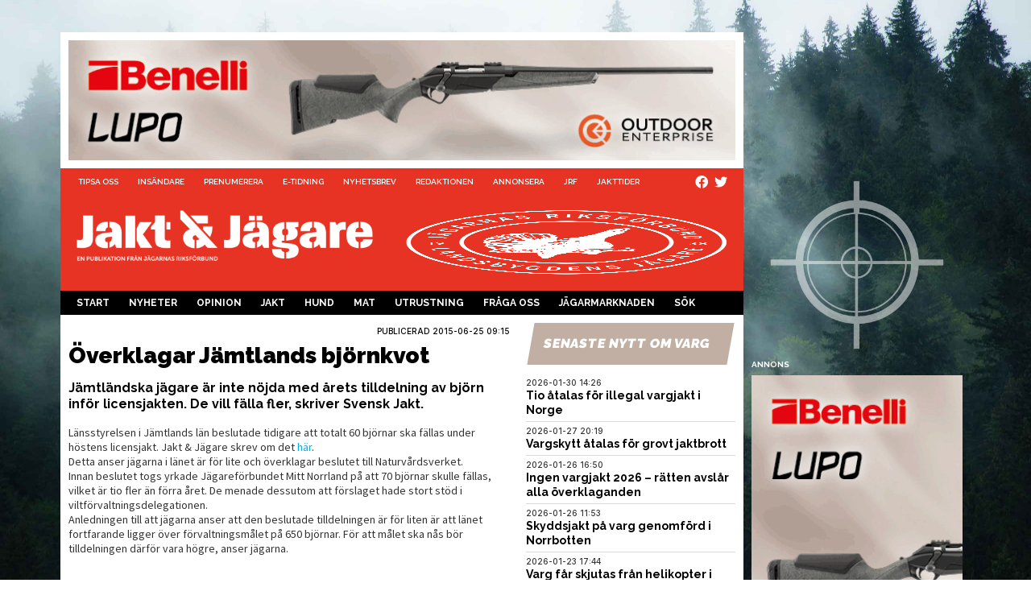

--- FILE ---
content_type: text/html; charset=UTF-8
request_url: https://www.jaktojagare.se/kategorier/nyheter/overklagar-jamtlands-bjornkvot-20150625/
body_size: 14284
content:
<!DOCTYPE HTML>
<html lang="sv">
<head>

    <meta name="viewport"
          content="width=device-width, initial-scale=1.0, maximum-scale=1">
    <meta charset="UTF-8"/>
    <title>Överklagar Jämtlands björnkvot - Jakt &amp; Jägare</title>
            <!-- Google tag (gtag.js) -->
        <script async
                src="https://www.googletagmanager.com/gtag/js?id=G-28C5VK98NS"></script>
        <script>
            window.dataLayer = window.dataLayer || [];

            function gtag() {
                dataLayer.push(arguments);
            }

            gtag('js', new Date());

            gtag('config', 'G-28C5VK98NS');
        </script>
            
<!-- Sökmotoroptimering av Rank Math – https://rankmath.com/ -->
<meta name="description" content="Jämtländska jägare är inte nöjda med årets tilldelning av björn inför licensjakten. De vill fälla fler, skriver Svensk Jakt."/>
<meta name="robots" content="follow, index, max-snippet:-1, max-video-preview:-1, max-image-preview:large"/>
<link rel="canonical" href="https://www.jaktojagare.se/kategorier/nyheter/overklagar-jamtlands-bjornkvot-20150625/" />
<meta property="og:locale" content="sv_SE" />
<meta property="og:type" content="article" />
<meta property="og:title" content="Överklagar Jämtlands björnkvot - Jakt &amp; Jägare" />
<meta property="og:description" content="Jämtländska jägare är inte nöjda med årets tilldelning av björn inför licensjakten. De vill fälla fler, skriver Svensk Jakt." />
<meta property="og:url" content="https://www.jaktojagare.se/kategorier/nyheter/overklagar-jamtlands-bjornkvot-20150625/" />
<meta property="og:site_name" content="Jakt &amp; Jägare" />
<meta property="article:section" content="Nyheter" />
<meta property="og:image" content="https://www.jaktojagare.se/wp-content/uploads/2022/02/social-sharing-fallback-1200x630-1.jpg" />
<meta property="og:image:secure_url" content="https://www.jaktojagare.se/wp-content/uploads/2022/02/social-sharing-fallback-1200x630-1.jpg" />
<meta property="og:image:width" content="1200" />
<meta property="og:image:height" content="630" />
<meta property="og:image:alt" content="Överklagar Jämtlands björnkvot" />
<meta property="og:image:type" content="image/jpeg" />
<meta property="article:published_time" content="2015-06-25T09:15:00+02:00" />
<meta name="twitter:card" content="summary_large_image" />
<meta name="twitter:title" content="Överklagar Jämtlands björnkvot - Jakt &amp; Jägare" />
<meta name="twitter:description" content="Jämtländska jägare är inte nöjda med årets tilldelning av björn inför licensjakten. De vill fälla fler, skriver Svensk Jakt." />
<meta name="twitter:image" content="https://www.jaktojagare.se/wp-content/uploads/2022/02/social-sharing-fallback-1200x630-1.jpg" />
<meta name="twitter:label1" content="Skriven av" />
<meta name="twitter:data1" content="Jakt &#038; Jägare" />
<meta name="twitter:label2" content="Lästid" />
<meta name="twitter:data2" content="Mindre än en minut" />
<script type="application/ld+json" class="rank-math-schema">{"@context":"https://schema.org","@graph":[{"@type":["NewsMediaOrganization","Organization"],"@id":"https://www.jaktojagare.se/#organization","name":"Jakt &amp; J\u00e4gare","url":"https://jaktojagare.se","logo":{"@type":"ImageObject","@id":"https://www.jaktojagare.se/#logo","url":"https://jaktojagare.se/wp-content/uploads/2021/06/logo-black-tagline-1000.png","contentUrl":"https://jaktojagare.se/wp-content/uploads/2021/06/logo-black-tagline-1000.png","caption":"Jakt &amp; J\u00e4gare","inLanguage":"sv-SE","width":"1000","height":"178"}},{"@type":"WebSite","@id":"https://www.jaktojagare.se/#website","url":"https://www.jaktojagare.se","name":"Jakt &amp; J\u00e4gare","publisher":{"@id":"https://www.jaktojagare.se/#organization"},"inLanguage":"sv-SE"},{"@type":"ImageObject","@id":"https://www.jaktojagare.se/wp-content/uploads/2022/02/social-sharing-fallback-1200x630-1.jpg","url":"https://www.jaktojagare.se/wp-content/uploads/2022/02/social-sharing-fallback-1200x630-1.jpg","width":"1200","height":"630","inLanguage":"sv-SE"},{"@type":"WebPage","@id":"https://www.jaktojagare.se/kategorier/nyheter/overklagar-jamtlands-bjornkvot-20150625/#webpage","url":"https://www.jaktojagare.se/kategorier/nyheter/overklagar-jamtlands-bjornkvot-20150625/","name":"\u00d6verklagar J\u00e4mtlands bj\u00f6rnkvot - Jakt &amp; J\u00e4gare","datePublished":"2015-06-25T09:15:00+02:00","dateModified":"2015-06-25T09:15:00+02:00","isPartOf":{"@id":"https://www.jaktojagare.se/#website"},"primaryImageOfPage":{"@id":"https://www.jaktojagare.se/wp-content/uploads/2022/02/social-sharing-fallback-1200x630-1.jpg"},"inLanguage":"sv-SE"},{"@type":"Person","@id":"https://www.jaktojagare.se/author/jaktojagare/","name":"Jakt &#038; J\u00e4gare","url":"https://www.jaktojagare.se/author/jaktojagare/","image":{"@type":"ImageObject","@id":"https://secure.gravatar.com/avatar/0f041b3b3485509a56835dba2408c06093d6e8a737dd5b8a09fff614cc96aac3?s=96&amp;d=mm&amp;r=g","url":"https://secure.gravatar.com/avatar/0f041b3b3485509a56835dba2408c06093d6e8a737dd5b8a09fff614cc96aac3?s=96&amp;d=mm&amp;r=g","caption":"Jakt &#038; J\u00e4gare","inLanguage":"sv-SE"},"worksFor":{"@id":"https://www.jaktojagare.se/#organization"}},{"@type":"NewsArticle","headline":"\u00d6verklagar J\u00e4mtlands bj\u00f6rnkvot - Jakt &amp; J\u00e4gare","datePublished":"2015-06-25T09:15:00+02:00","dateModified":"2015-06-25T09:15:00+02:00","articleSection":"Nyheter","author":{"@id":"https://www.jaktojagare.se/author/jaktojagare/","name":"Jakt &amp; J\u00e4gare"},"publisher":{"@id":"https://www.jaktojagare.se/#organization"},"description":"J\u00e4mtl\u00e4ndska j\u00e4gare \u00e4r inte n\u00f6jda med \u00e5rets tilldelning av bj\u00f6rn inf\u00f6r licensjakten. De vill f\u00e4lla fler, skriver Svensk Jakt.","name":"\u00d6verklagar J\u00e4mtlands bj\u00f6rnkvot - Jakt &amp; J\u00e4gare","@id":"https://www.jaktojagare.se/kategorier/nyheter/overklagar-jamtlands-bjornkvot-20150625/#richSnippet","isPartOf":{"@id":"https://www.jaktojagare.se/kategorier/nyheter/overklagar-jamtlands-bjornkvot-20150625/#webpage"},"image":{"@id":"https://www.jaktojagare.se/wp-content/uploads/2022/02/social-sharing-fallback-1200x630-1.jpg"},"inLanguage":"sv-SE","mainEntityOfPage":{"@id":"https://www.jaktojagare.se/kategorier/nyheter/overklagar-jamtlands-bjornkvot-20150625/#webpage"}}]}</script>
<!-- /Rank Math SEO-tillägg för WordPress -->

<link rel="alternate" title="oEmbed (JSON)" type="application/json+oembed" href="https://www.jaktojagare.se/wp-json/oembed/1.0/embed?url=https%3A%2F%2Fwww.jaktojagare.se%2Fkategorier%2Fnyheter%2Foverklagar-jamtlands-bjornkvot-20150625%2F" />
<link rel="alternate" title="oEmbed (XML)" type="text/xml+oembed" href="https://www.jaktojagare.se/wp-json/oembed/1.0/embed?url=https%3A%2F%2Fwww.jaktojagare.se%2Fkategorier%2Fnyheter%2Foverklagar-jamtlands-bjornkvot-20150625%2F&#038;format=xml" />
<style id='wp-img-auto-sizes-contain-inline-css' type='text/css'>
img:is([sizes=auto i],[sizes^="auto," i]){contain-intrinsic-size:3000px 1500px}
/*# sourceURL=wp-img-auto-sizes-contain-inline-css */
</style>
<style id='wp-emoji-styles-inline-css' type='text/css'>

	img.wp-smiley, img.emoji {
		display: inline !important;
		border: none !important;
		box-shadow: none !important;
		height: 1em !important;
		width: 1em !important;
		margin: 0 0.07em !important;
		vertical-align: -0.1em !important;
		background: none !important;
		padding: 0 !important;
	}
/*# sourceURL=wp-emoji-styles-inline-css */
</style>
<link rel='stylesheet' id='wp-block-library-css' href='https://www.jaktojagare.se/wp-includes/css/dist/block-library/style.min.css?ver=6.9' type='text/css' media='all' />
<style id='global-styles-inline-css' type='text/css'>
:root{--wp--preset--aspect-ratio--square: 1;--wp--preset--aspect-ratio--4-3: 4/3;--wp--preset--aspect-ratio--3-4: 3/4;--wp--preset--aspect-ratio--3-2: 3/2;--wp--preset--aspect-ratio--2-3: 2/3;--wp--preset--aspect-ratio--16-9: 16/9;--wp--preset--aspect-ratio--9-16: 9/16;--wp--preset--color--black: #000000;--wp--preset--color--cyan-bluish-gray: #abb8c3;--wp--preset--color--white: #ffffff;--wp--preset--color--pale-pink: #f78da7;--wp--preset--color--vivid-red: #cf2e2e;--wp--preset--color--luminous-vivid-orange: #ff6900;--wp--preset--color--luminous-vivid-amber: #fcb900;--wp--preset--color--light-green-cyan: #7bdcb5;--wp--preset--color--vivid-green-cyan: #00d084;--wp--preset--color--pale-cyan-blue: #8ed1fc;--wp--preset--color--vivid-cyan-blue: #0693e3;--wp--preset--color--vivid-purple: #9b51e0;--wp--preset--color--mb-jj-colors-white: rgb(255, 255, 255);--wp--preset--color--mb-jj-colors-red: rgb(230, 51, 35);--wp--preset--color--mb-jj-colors-jrf-blue: rgb(0, 43, 75);--wp--preset--color--mb-jj-colors-jrf-orange: rgb(239, 123, 11);--wp--preset--color--mb-jj-colors-jrf-darkgreen: rgb(35, 94, 56);--wp--preset--color--mb-jj-colors-jrf-petrol: rgb(14, 109, 150);--wp--preset--color--mb-jj-colors-jrf-turquoise: rgb(0, 178, 223);--wp--preset--color--mb-jj-colors-jrf-purple: rgb(93, 36, 90);--wp--preset--color--mb-jj-colors-jrf-beige: rgb(192, 175, 162);--wp--preset--color--mb-jj-colors-jrf-pink: rgb(231, 34, 118);--wp--preset--color--mb-jj-colors-jrf-yellow: rgb(251, 224, 0);--wp--preset--color--mb-jj-colors-jrf-green: rgb(0, 153, 73);--wp--preset--gradient--vivid-cyan-blue-to-vivid-purple: linear-gradient(135deg,rgb(6,147,227) 0%,rgb(155,81,224) 100%);--wp--preset--gradient--light-green-cyan-to-vivid-green-cyan: linear-gradient(135deg,rgb(122,220,180) 0%,rgb(0,208,130) 100%);--wp--preset--gradient--luminous-vivid-amber-to-luminous-vivid-orange: linear-gradient(135deg,rgb(252,185,0) 0%,rgb(255,105,0) 100%);--wp--preset--gradient--luminous-vivid-orange-to-vivid-red: linear-gradient(135deg,rgb(255,105,0) 0%,rgb(207,46,46) 100%);--wp--preset--gradient--very-light-gray-to-cyan-bluish-gray: linear-gradient(135deg,rgb(238,238,238) 0%,rgb(169,184,195) 100%);--wp--preset--gradient--cool-to-warm-spectrum: linear-gradient(135deg,rgb(74,234,220) 0%,rgb(151,120,209) 20%,rgb(207,42,186) 40%,rgb(238,44,130) 60%,rgb(251,105,98) 80%,rgb(254,248,76) 100%);--wp--preset--gradient--blush-light-purple: linear-gradient(135deg,rgb(255,206,236) 0%,rgb(152,150,240) 100%);--wp--preset--gradient--blush-bordeaux: linear-gradient(135deg,rgb(254,205,165) 0%,rgb(254,45,45) 50%,rgb(107,0,62) 100%);--wp--preset--gradient--luminous-dusk: linear-gradient(135deg,rgb(255,203,112) 0%,rgb(199,81,192) 50%,rgb(65,88,208) 100%);--wp--preset--gradient--pale-ocean: linear-gradient(135deg,rgb(255,245,203) 0%,rgb(182,227,212) 50%,rgb(51,167,181) 100%);--wp--preset--gradient--electric-grass: linear-gradient(135deg,rgb(202,248,128) 0%,rgb(113,206,126) 100%);--wp--preset--gradient--midnight: linear-gradient(135deg,rgb(2,3,129) 0%,rgb(40,116,252) 100%);--wp--preset--font-size--small: 13px;--wp--preset--font-size--medium: 20px;--wp--preset--font-size--large: 36px;--wp--preset--font-size--x-large: 42px;--wp--preset--spacing--20: 0.44rem;--wp--preset--spacing--30: 0.67rem;--wp--preset--spacing--40: 1rem;--wp--preset--spacing--50: 1.5rem;--wp--preset--spacing--60: 2.25rem;--wp--preset--spacing--70: 3.38rem;--wp--preset--spacing--80: 5.06rem;--wp--preset--shadow--natural: 6px 6px 9px rgba(0, 0, 0, 0.2);--wp--preset--shadow--deep: 12px 12px 50px rgba(0, 0, 0, 0.4);--wp--preset--shadow--sharp: 6px 6px 0px rgba(0, 0, 0, 0.2);--wp--preset--shadow--outlined: 6px 6px 0px -3px rgb(255, 255, 255), 6px 6px rgb(0, 0, 0);--wp--preset--shadow--crisp: 6px 6px 0px rgb(0, 0, 0);}:where(.is-layout-flex){gap: 0.5em;}:where(.is-layout-grid){gap: 0.5em;}body .is-layout-flex{display: flex;}.is-layout-flex{flex-wrap: wrap;align-items: center;}.is-layout-flex > :is(*, div){margin: 0;}body .is-layout-grid{display: grid;}.is-layout-grid > :is(*, div){margin: 0;}:where(.wp-block-columns.is-layout-flex){gap: 2em;}:where(.wp-block-columns.is-layout-grid){gap: 2em;}:where(.wp-block-post-template.is-layout-flex){gap: 1.25em;}:where(.wp-block-post-template.is-layout-grid){gap: 1.25em;}.has-black-color{color: var(--wp--preset--color--black) !important;}.has-cyan-bluish-gray-color{color: var(--wp--preset--color--cyan-bluish-gray) !important;}.has-white-color{color: var(--wp--preset--color--white) !important;}.has-pale-pink-color{color: var(--wp--preset--color--pale-pink) !important;}.has-vivid-red-color{color: var(--wp--preset--color--vivid-red) !important;}.has-luminous-vivid-orange-color{color: var(--wp--preset--color--luminous-vivid-orange) !important;}.has-luminous-vivid-amber-color{color: var(--wp--preset--color--luminous-vivid-amber) !important;}.has-light-green-cyan-color{color: var(--wp--preset--color--light-green-cyan) !important;}.has-vivid-green-cyan-color{color: var(--wp--preset--color--vivid-green-cyan) !important;}.has-pale-cyan-blue-color{color: var(--wp--preset--color--pale-cyan-blue) !important;}.has-vivid-cyan-blue-color{color: var(--wp--preset--color--vivid-cyan-blue) !important;}.has-vivid-purple-color{color: var(--wp--preset--color--vivid-purple) !important;}.has-black-background-color{background-color: var(--wp--preset--color--black) !important;}.has-cyan-bluish-gray-background-color{background-color: var(--wp--preset--color--cyan-bluish-gray) !important;}.has-white-background-color{background-color: var(--wp--preset--color--white) !important;}.has-pale-pink-background-color{background-color: var(--wp--preset--color--pale-pink) !important;}.has-vivid-red-background-color{background-color: var(--wp--preset--color--vivid-red) !important;}.has-luminous-vivid-orange-background-color{background-color: var(--wp--preset--color--luminous-vivid-orange) !important;}.has-luminous-vivid-amber-background-color{background-color: var(--wp--preset--color--luminous-vivid-amber) !important;}.has-light-green-cyan-background-color{background-color: var(--wp--preset--color--light-green-cyan) !important;}.has-vivid-green-cyan-background-color{background-color: var(--wp--preset--color--vivid-green-cyan) !important;}.has-pale-cyan-blue-background-color{background-color: var(--wp--preset--color--pale-cyan-blue) !important;}.has-vivid-cyan-blue-background-color{background-color: var(--wp--preset--color--vivid-cyan-blue) !important;}.has-vivid-purple-background-color{background-color: var(--wp--preset--color--vivid-purple) !important;}.has-black-border-color{border-color: var(--wp--preset--color--black) !important;}.has-cyan-bluish-gray-border-color{border-color: var(--wp--preset--color--cyan-bluish-gray) !important;}.has-white-border-color{border-color: var(--wp--preset--color--white) !important;}.has-pale-pink-border-color{border-color: var(--wp--preset--color--pale-pink) !important;}.has-vivid-red-border-color{border-color: var(--wp--preset--color--vivid-red) !important;}.has-luminous-vivid-orange-border-color{border-color: var(--wp--preset--color--luminous-vivid-orange) !important;}.has-luminous-vivid-amber-border-color{border-color: var(--wp--preset--color--luminous-vivid-amber) !important;}.has-light-green-cyan-border-color{border-color: var(--wp--preset--color--light-green-cyan) !important;}.has-vivid-green-cyan-border-color{border-color: var(--wp--preset--color--vivid-green-cyan) !important;}.has-pale-cyan-blue-border-color{border-color: var(--wp--preset--color--pale-cyan-blue) !important;}.has-vivid-cyan-blue-border-color{border-color: var(--wp--preset--color--vivid-cyan-blue) !important;}.has-vivid-purple-border-color{border-color: var(--wp--preset--color--vivid-purple) !important;}.has-vivid-cyan-blue-to-vivid-purple-gradient-background{background: var(--wp--preset--gradient--vivid-cyan-blue-to-vivid-purple) !important;}.has-light-green-cyan-to-vivid-green-cyan-gradient-background{background: var(--wp--preset--gradient--light-green-cyan-to-vivid-green-cyan) !important;}.has-luminous-vivid-amber-to-luminous-vivid-orange-gradient-background{background: var(--wp--preset--gradient--luminous-vivid-amber-to-luminous-vivid-orange) !important;}.has-luminous-vivid-orange-to-vivid-red-gradient-background{background: var(--wp--preset--gradient--luminous-vivid-orange-to-vivid-red) !important;}.has-very-light-gray-to-cyan-bluish-gray-gradient-background{background: var(--wp--preset--gradient--very-light-gray-to-cyan-bluish-gray) !important;}.has-cool-to-warm-spectrum-gradient-background{background: var(--wp--preset--gradient--cool-to-warm-spectrum) !important;}.has-blush-light-purple-gradient-background{background: var(--wp--preset--gradient--blush-light-purple) !important;}.has-blush-bordeaux-gradient-background{background: var(--wp--preset--gradient--blush-bordeaux) !important;}.has-luminous-dusk-gradient-background{background: var(--wp--preset--gradient--luminous-dusk) !important;}.has-pale-ocean-gradient-background{background: var(--wp--preset--gradient--pale-ocean) !important;}.has-electric-grass-gradient-background{background: var(--wp--preset--gradient--electric-grass) !important;}.has-midnight-gradient-background{background: var(--wp--preset--gradient--midnight) !important;}.has-small-font-size{font-size: var(--wp--preset--font-size--small) !important;}.has-medium-font-size{font-size: var(--wp--preset--font-size--medium) !important;}.has-large-font-size{font-size: var(--wp--preset--font-size--large) !important;}.has-x-large-font-size{font-size: var(--wp--preset--font-size--x-large) !important;}
/*# sourceURL=global-styles-inline-css */
</style>

<style id='classic-theme-styles-inline-css' type='text/css'>
/*! This file is auto-generated */
.wp-block-button__link{color:#fff;background-color:#32373c;border-radius:9999px;box-shadow:none;text-decoration:none;padding:calc(.667em + 2px) calc(1.333em + 2px);font-size:1.125em}.wp-block-file__button{background:#32373c;color:#fff;text-decoration:none}
/*# sourceURL=/wp-includes/css/classic-themes.min.css */
</style>
<link rel='stylesheet' id='jet-engine-frontend-css' href='https://www.jaktojagare.se/wp-content/plugins/jet-engine/assets/css/frontend.css?ver=3.7.4' type='text/css' media='all' />
<link rel='stylesheet' id='lightbox-css' href='https://www.jaktojagare.se/wp-content/themes/jaktojagare.se/assets/css/plugins/lightbox.min.css?ver=6.9' type='text/css' media='all' />
<link rel='stylesheet' id='owl-carousel-css' href='https://www.jaktojagare.se/wp-content/themes/jaktojagare.se/assets/css/plugins/owl.carousel.min.css?ver=1.0.1' type='text/css' media='all' />
<link rel='stylesheet' id='owl-carousel-theme-css' href='https://www.jaktojagare.se/wp-content/themes/jaktojagare.se/assets/css/plugins/owl.theme.default.min.css?ver=1.0.1' type='text/css' media='all' />
<link rel='stylesheet' id='font-awesome5-css' href='https://www.jaktojagare.se/wp-content/themes/jaktojagare.se/static/fonts/font-awesome5-pro/css/all.min.css?ver=6.9' type='text/css' media='all' />
<link rel='stylesheet' id='theme-style-css' href='https://www.jaktojagare.se/wp-content/themes/jaktojagare.se/static/main.css?ver=2025-11-14_0752' type='text/css' media='all' />
<link rel='stylesheet' id='sib-front-css-css' href='https://www.jaktojagare.se/wp-content/plugins/mailin/css/mailin-front.css?ver=6.9' type='text/css' media='all' />
<script type="text/javascript" src="https://www.jaktojagare.se/wp-includes/js/jquery/jquery.min.js?ver=3.7.1" id="jquery-core-js"></script>
<script type="text/javascript" src="https://www.jaktojagare.se/wp-includes/js/jquery/jquery-migrate.min.js?ver=3.4.1" id="jquery-migrate-js"></script>
<script type="text/javascript" src="https://www.jaktojagare.se/wp-content/themes/jaktojagare.se/static/owl-carousel/owl.carousel.min.js?ver=1.0.1" id="owl-carousel-js-js"></script>
<script type="text/javascript" src="https://www.jaktojagare.se/wp-content/themes/jaktojagare.se/static/js/mb-owl.js?ver=1.0.9" id="owl-carousel-client-js-js"></script>
<script type="text/javascript" src="https://www.jaktojagare.se/wp-content/themes/jaktojagare.se/static/mustache.min.js?ver=1.0.3" id="mustache-js-js"></script>
<script type="text/javascript" src="https://www.jaktojagare.se/wp-content/themes/jaktojagare.se/static/jquery.cookie.js?ver=1.0.1" id="mb-jquery-cookie-js-js"></script>
<script type="text/javascript" src="https://www.jaktojagare.se/wp-content/themes/jaktojagare.se/static/js/mb-generic.js?ver=1.0.1" id="mb-generic-js-js"></script>
<script type="text/javascript" id="mb-admanager-js-js-before">
/* <![CDATA[ */
var is_user_logged_in = false;
//# sourceURL=mb-admanager-js-js-before
/* ]]> */
</script>
<script type="text/javascript" src="https://www.jaktojagare.se/wp-content/themes/jaktojagare.se/static/js/mb-admanager.js%20%20%20?ver=1.0.11" id="mb-admanager-js-js"></script>
<script type="text/javascript" id="sib-front-js-js-extra">
/* <![CDATA[ */
var sibErrMsg = {"invalidMail":"Please fill out valid email address","requiredField":"Please fill out required fields","invalidDateFormat":"Please fill out valid date format","invalidSMSFormat":"Please fill out valid phone number"};
var ajax_sib_front_object = {"ajax_url":"https://www.jaktojagare.se/wp-admin/admin-ajax.php","ajax_nonce":"7d8d1a746a","flag_url":"https://www.jaktojagare.se/wp-content/plugins/mailin/img/flags/"};
//# sourceURL=sib-front-js-js-extra
/* ]]> */
</script>
<script type="text/javascript" src="https://www.jaktojagare.se/wp-content/plugins/mailin/js/mailin-front.js?ver=1746432833" id="sib-front-js-js"></script>
<link rel="EditURI" type="application/rsd+xml" title="RSD" href="https://www.jaktojagare.se/xmlrpc.php?rsd" />
<link rel='shortlink' href='https://www.jaktojagare.se/?p=50110' />
    <link rel="preconnect"
          href="https://fonts.googleapis.com">
    <link rel="preconnect"
          href="https://fonts.gstatic.com"
          crossorigin>
    <link rel="stylesheet"
          id="google-fonts-1-css"
          href="https://fonts.googleapis.com/css?family=Raleway%3A100%2C100italic%2C200%2C200italic%2C300%2C300italic%2C400%2C400italic%2C500%2C500italic%2C600%2C600italic%2C700%2C700italic%2C800%2C800italic%2C900%2C900italic%7CSource+Sans+Pro%3A100%2C100italic%2C200%2C200italic%2C300%2C300italic%2C400%2C400italic%2C500%2C500italic%2C600%2C600italic%2C700%2C700italic%2C800%2C800italic%2C900%2C900italic%7CRoboto+Slab%3A100%2C100italic%2C200%2C200italic%2C300%2C300italic%2C400%2C400italic%2C500%2C500italic%2C600%2C600italic%2C700%2C700italic%2C800%2C800italic%2C900%2C900italic%7CInter%3A100%2C100italic%2C200%2C200italic%2C300%2C300italic%2C400%2C400italic%2C500%2C500italic%2C600%2C600italic%2C700%2C700italic%2C800%2C800italic%2C900%2C900italic&amp;display=auto&amp;ver=6.4.1"
          media="all">
    <!-- <link href="https://fonts.googleapis.com/css2?family=Inter:wght@600&family=Raleway:ital,wght@0,500;0,600;0,700;0,900;1,500;1,600&family=Roboto+Slab:wght@600;900&family=Source+Sans+3:wght@500;900&display=swap" rel="stylesheet">-->
        <style type="text/css">


        :root{--mb-kunskapskategorier-forskning: #002b4b;--mb-kunskapskategorier-forvaltning: #00b2df;--mb-kunskapskategorier-hund: #e63323;--mb-kunskapskategorier-jakt: #000000;--mb-kunskapskategorier-mat: #009949;--mb-kunskapskategorier-skytte: #5d245a;--mb-kunskapskategorier-viltvard: #0e6d96;--mb-utrustningskategorier-ammunition: #EE7B2A;--mb-utrustningskategorier-utrustning: #ee7b2a;--mb-utrustningskategorier-vapen: #EE7B2A;}
    </style>
        <link rel="apple-touch-icon"
          sizes="57x57"
          href="https://www.jaktojagare.se/wp-content/themes/jaktojagare.se/static/images/favicons/apple-icon-57x57.png">
    <link rel="apple-touch-icon"
          sizes="60x60"
          href="https://www.jaktojagare.se/wp-content/themes/jaktojagare.se/static/images/favicons/apple-icon-60x60.png">
    <link rel="apple-touch-icon"
          sizes="72x72"
          href="https://www.jaktojagare.se/wp-content/themes/jaktojagare.se/static/images/favicons/apple-icon-72x72.png">
    <link rel="apple-touch-icon"
          sizes="76x76"
          href="https://www.jaktojagare.se/wp-content/themes/jaktojagare.se/static/images/favicons/apple-icon-76x76.png">
    <link rel="apple-touch-icon"
          sizes="114x114"
          href="https://www.jaktojagare.se/wp-content/themes/jaktojagare.se/static/images/favicons/apple-icon-114x114.png">
    <link rel="apple-touch-icon"
          sizes="120x120"
          href="https://www.jaktojagare.se/wp-content/themes/jaktojagare.se/static/images/favicons/apple-icon-120x120.png">
    <link rel="apple-touch-icon"
          sizes="144x144"
          href="https://www.jaktojagare.se/wp-content/themes/jaktojagare.se/static/images/favicons/apple-icon-144x144.png">
    <link rel="apple-touch-icon"
          sizes="152x152"
          href="https://www.jaktojagare.se/wp-content/themes/jaktojagare.se/static/images/favicons/apple-icon-152x152.png">
    <link rel="apple-touch-icon"
          sizes="180x180"
          href="https://www.jaktojagare.se/wp-content/themes/jaktojagare.se/static/images/favicons/apple-icon-180x180.png">
    <link rel="icon"
          type="image/png"
          sizes="192x192"
          href="https://www.jaktojagare.se/wp-content/themes/jaktojagare.se/static/images/favicons/android-icon-192x192.png">
    <link rel="icon"
          type="image/png"
          sizes="32x32"
          href="https://www.jaktojagare.se/wp-content/themes/jaktojagare.se/static/images/favicons/favicon-32x32.png">
    <link rel="icon"
          type="image/png"
          sizes="96x96"
          href="https://www.jaktojagare.se/wp-content/themes/jaktojagare.se/static/images/favicons/favicon-96x96.png">
    <link rel="icon"
          type="image/png"
          sizes="16x16"
          href="https://www.jaktojagare.se/wp-content/themes/jaktojagare.se/static/images/favicons/favicon-16x16.png">
    <link rel="manifest"
          href="https://www.jaktojagare.se/wp-content/themes/jaktojagare.se/static/images/favicons/manifest.json">
    <meta name="msapplication-TileColor"
          content="#ffffff">
    <meta name="msapplication-TileImage"
          content="https://www.jaktojagare.se/wp-content/themes/jaktojagare.se/img/favicons/ms-icon-144x144.png">
    <meta name="theme-color"
          content="#ffffff">
    <script type="text/javascript" src="https://cdn.brevo.com/js/sdk-loader.js" async></script>
<script type="text/javascript">
  window.Brevo = window.Brevo || [];
  window.Brevo.push(['init', {"client_key":"o4qekise0cne7hfp5y2d5576","email_id":null,"push":{"customDomain":"https:\/\/www.jaktojagare.se\/wp-content\/plugins\/mailin\/"},"service_worker_url":"sw.js?key=${key}","frame_url":"brevo-frame.html"}]);
</script><link rel="icon" href="https://www.jaktojagare.se/wp-content/uploads/2021/10/cropped-symbol-red-300x300.png" sizes="32x32" />
<link rel="icon" href="https://www.jaktojagare.se/wp-content/uploads/2021/10/cropped-symbol-red-300x300.png" sizes="192x192" />
<link rel="apple-touch-icon" href="https://www.jaktojagare.se/wp-content/uploads/2021/10/cropped-symbol-red-300x300.png" />
<meta name="msapplication-TileImage" content="https://www.jaktojagare.se/wp-content/uploads/2021/10/cropped-symbol-red-300x300.png" />
</head>
<body class="wp-singular post-template-default single single-post postid-50110 single-format-standard wp-theme-jaktojagarese">

    <div id="fb-root"></div>
    <script async
            defer
            crossorigin="anonymous"
            src="https://connect.facebook.net/sv_SE/sdk.js#xfbml=1&version=v18.0"
            nonce="8iw2W2zn"></script>
    <section class="panorama-ad">
    <div class="mb-adarea" data-ad-datasource="panorama" data-ad-area="panorama" data-ad-maxads="1" data-ad-displayon="all" data-ad-slot="0"></div></section>
<div id="wrapper">
    <div id="page">
        <header class="site-header">

            <button class="search-toggle">
                <i class="fas fa-search"></i>
            </button>
            <div id="mb-menu-btn"></div><script>menuHiddenBreakpoint="md";</script>
            <nav class="site-header__top-nav top-nav">
                <ul id="menu-servicenav" class="top-nav__menu"><li id="menu-item-28733" class="menu-item menu-item-type-post_type menu-item-object-page menu-item-28733"><a href="https://www.jaktojagare.se/tipsa-oss/">Tipsa oss</a></li>
<li id="menu-item-28742" class="menu-item menu-item-type-post_type menu-item-object-page menu-item-28742"><a href="https://www.jaktojagare.se/insandare/">Insändare</a></li>
<li id="menu-item-24293" class="menu-item menu-item-type-post_type menu-item-object-page menu-item-24293"><a href="https://www.jaktojagare.se/prenumerera/">Prenumerera</a></li>
<li id="menu-item-24299" class="menu-item menu-item-type-post_type menu-item-object-page menu-item-24299"><a href="https://www.jaktojagare.se/e-tidning/">E-tidning</a></li>
<li id="menu-item-24302" class="menu-item menu-item-type-post_type menu-item-object-page menu-item-24302"><a href="https://www.jaktojagare.se/nyhetsbrev/">Nyhetsbrev</a></li>
<li id="menu-item-24295" class="menu-item menu-item-type-post_type menu-item-object-page menu-item-24295"><a href="https://www.jaktojagare.se/redaktionen/">Redaktionen</a></li>
<li id="menu-item-24294" class="menu-item menu-item-type-post_type menu-item-object-page menu-item-24294"><a href="https://www.jaktojagare.se/annonsera/">Annonsera</a></li>
<li id="menu-item-24296" class="menu-item menu-item-type-custom menu-item-object-custom menu-item-24296"><a target="_blank" href="https://www.jagarnasriksforbund.se">JRF</a></li>
<li id="menu-item-28750" class="menu-item menu-item-type-custom menu-item-object-custom menu-item-28750"><a target="_blank" href="https://jakttider.jagarnasriksforbund.se/">Jakttider</a></li>
</ul>                <ul class="social-nav">
    <li class="social-nav__item">
        <a href="https://www.facebook.com/jaktojagare.se"
           target="_blank"
           class="social-nav__icon social-nav__icon--facebook">
            <i class="fab fa-facebook"></i>
        </a>
    </li>
    <li class="social-nav__item">
        <a href="https://twitter.com/jaktjagare"
           target="_blank"
           class="social-nav__icon social-nav__icon--twitter">
            <i class="fab fa-twitter"></i>
        </a>
    </li>
</ul>            </nav>

            <div class="site-header__branding">
                <a class="site-header__logo"
                   href="https://www.jaktojagare.se">
                    <img src="https://www.jaktojagare.se/wp-content/themes/jaktojagare.se/static/images/jaktojagare-logo-tagline.png"
                         srcset="https://www.jaktojagare.se/wp-content/themes/jaktojagare.se/static/images/jaktojagare-logo-tagline@2x.png 1000w"
                         width="500"
                         height="89"
                         alt="Jakt & Jägare - En publikation från Jägarnas Riksförbund"/>
                </a>
                <img src="https://www.jaktojagare.se/wp-content/themes/jaktojagare.se/static/images/jrf-logo.png"
                     width="400"
                     height="400"
                     alt="Jägarnas Riksförbund"
                     class="site-header__secondary-logo"/>
            </div>


            <nav class="site-header__global-nav global-nav">
                <ul class="global-nav__menu">
                    <li id="menu-item-24189" class="menu-item menu-item-type-post_type menu-item-object-page menu-item-home menu-item-24189"><a href="https://www.jaktojagare.se/">Start</a></li>
<li id="menu-item-29728" class="menu-item menu-item-type-post_type menu-item-object-page current_page_parent menu-item-29728"><a href="https://www.jaktojagare.se/nyheter/">Nyheter</a></li>
<li id="menu-item-33547" class="menu-item menu-item-type-taxonomy menu-item-object-category menu-item-33547"><a href="https://www.jaktojagare.se/kategorier/opinion/">Opinion</a></li>
<li id="menu-item-26188" class="menu-item menu-item-type-taxonomy menu-item-object-kunskapskategorier menu-item-26188"><a href="https://www.jaktojagare.se/kunskapskategorier/jakt/">Jakt</a></li>
<li id="menu-item-26187" class="menu-item menu-item-type-taxonomy menu-item-object-kunskapskategorier menu-item-26187"><a href="https://www.jaktojagare.se/kunskapskategorier/hund/">Hund</a></li>
<li id="menu-item-25771" class="menu-item menu-item-type-post_type_archive menu-item-object-mat menu-item-25771"><a href="https://www.jaktojagare.se/mat/">Mat</a></li>
<li id="menu-item-26457" class="menu-item menu-item-type-post_type_archive menu-item-object-utrustning menu-item-26457"><a href="https://www.jaktojagare.se/utrustning/">Utrustning</a></li>
<li id="menu-item-26581" class="menu-item menu-item-type-post_type_archive menu-item-object-fraga-oss menu-item-26581"><a href="https://www.jaktojagare.se/fraga-oss/">Fråga oss</a></li>
<li id="menu-item-26471" class="menu-item menu-item-type-post_type_archive menu-item-object-jagarmarknaden menu-item-26471"><a href="https://www.jaktojagare.se/jagarmarknaden/">Jägarmarknaden</a></li>
                    <li class="menu-item menu-item-search-toggle"><a href="#">Sök</a></li>
                </ul>
            </nav>

        </header>
        <form role="search" method="get" id="searchform" class="searchform" action="https://www.jaktojagare.se/">
				<div>
					<label class="screen-reader-text" for="s">Sök efter:</label>
					<input type="text" value="" name="s" id="s" />
					<input type="submit" id="searchsubmit" value="Sök" />
				</div>
			</form>        <main id="main">



<div
    class="primary"
    id="primary"
>
	    <article class="post-50110 post type-post status-publish format-standard hentry category-nyheter">
        <header class="article__header">
            <div class="article__images">
				            </div>
            <div class="article__date"><span class="mb-jj-article--datefield"><span>Publicerad </span>2015-06-25 09:15</span></div>
			            <h1 class="heading article__title">Överklagar Jämtlands björnkvot</h1>
			            <div class="article__excerpt"><p>Jämtländska jägare är inte nöjda med årets tilldelning av björn inför licensjakten. De vill fälla fler, skriver Svensk Jakt.</p>
</div>
			        </header>
        <section class="entry-content article__content  article__content--news">
						<p>L&auml;nsstyrelsen i J&auml;mtlands l&auml;n beslutade tidigare att totalt 60 bj&ouml;rnar ska f&auml;llas under h&ouml;stens licensjakt. Jakt &amp; J&auml;gare skrev om det <a href="https://www.jaktojagare.se/kategorier/rovdjur/jakt-pa-60-jamtlandsbjornar/">h&auml;r</a>.<br /> Detta anser j&auml;garna i l&auml;net &auml;r f&ouml;r lite och &ouml;verklagar beslutet till Naturv&aring;rdsverket. <br /> Innan beslutet togs yrkade J&auml;garef&ouml;rbundet Mitt Norrland p&aring; att 70 bj&ouml;rnar skulle f&auml;llas, vilket &auml;r tio fler &auml;n f&ouml;rra &aring;ret. De menade dessutom att f&ouml;rslaget hade stort st&ouml;d i viltf&ouml;rvaltningsdelegationen.<br /> Anledningen till att j&auml;garna anser att den beslutade tilldelningen &auml;r f&ouml;r liten &auml;r att l&auml;net fortfarande ligger &ouml;ver f&ouml;rvaltningsm&aring;let p&aring; 650 bj&ouml;rnar. F&ouml;r att m&aring;let ska n&aring;s b&ouml;r tilldelningen d&auml;rf&ouml;r vara h&ouml;gre, anser j&auml;garna.</p>
			        </section>
        <footer class="article__footer">
            <div class="article__footer-top">
                <div class="article__byline byline">
                    <h3 class="byline__author-name">Marie Pott</h3>
					
					
                    <a href="/cdn-cgi/l/email-protection#087a6d6c69637c6167666d66486269637c6762696f697a6d267b6d" class="byline__author-email"><span class="__cf_email__" data-cfemail="acdec9c8cdc7d8c5c3c2c9c2ecc6cdc7d8c3c6cdcbcddec982dfc9">[email&#160;protected]</span></a>
                </div>
                <div class="article__share">
					<ul class="sharing-buttons">
    <li class="sharing-buttons__item">
        <a href="javascript:ShareWindow('https://www.facebook.com/sharer/sharer.php?u=https://www.jaktojagare.se/kategorier/nyheter/overklagar-jamtlands-bjornkvot-20150625/&src=sdkpreparse', 'fb_sharing', 600, 500);"
           class="fb-xfbml-parse-ignore sharing-buttons__button sharing-buttons__button--facebook">Dela</a>
    </li>
    <li class="sharing-buttons__item">
        <a class="sharing-buttons__button sharing-buttons__button--twitter"
           href="javascript:ShareWindow('https://twitter.com/intent/tweet?text=Jämtländska jägare är inte nöjda med årets tilldelning av björn inför licensjakten. De vill fälla fler, skriver Svensk Jakt.&url=https://www.jaktojagare.se/kategorier/nyheter/overklagar-jamtlands-bjornkvot-20150625/', 'tw_sharing', 600, 400);"
           data-size="large">Tweet</a>
    </li>
    <li class="sharing-buttons__item">
        <a class="sharing-buttons__button sharing-buttons__button--print"
           href="javascript:window.print();">Skriv ut</a>
    </li>
    <li class="sharing-buttons__item">
        <a class="sharing-buttons__button sharing-buttons__button--email" href="/cdn-cgi/l/email-protection#[base64]">Maila</a>
    </li>
</ul>
                        </div>
            </div>

			        </footer>
		    </article>

</div>
<aside class="sidebar"
       id="sidebar">

    <div class="widget article-widget">
    <h2 class="widget__heading widget__heading--skewed">
        <a href="https://www.jaktojagare.se/amnen/varg/">Senaste nytt om varg</a>
    </h2>
    <div class="mb-jj-articlelist-widget" id="mb_jj_rightcolumn_articles_varg" data-type="tag" data-term="varg"><strong>Hämtar artiklar ...</strong></div><script data-cfasync="false" src="/cdn-cgi/scripts/5c5dd728/cloudflare-static/email-decode.min.js"></script><script type="text/javascript">jQuery(function() { LoadArticleListWidget("mb_jj_rightcolumn_articles_varg"); });</script></div>        <div class="widget carousel-widget">
        <div class="owl-carousel mb-jj-articlecarousel-sidebar">
                <article class="article-carousel__item post-76332 utrustning type-utrustning status-publish has-post-thumbnail hentry utrustningskategorier-ammunition">
        <ul class="article-carousel__item-tag-list"><li class="article-carousel-item__item-tag"><a class="jj-tag jj-tag__utrustningskategorier--ammunition" href="https://www.jaktojagare.se/utrustningskategorier/ammunition/">Ammunition</a></li></ul>        <a href="https://www.jaktojagare.se/utrustning/sag-adjo-till-blyhagel/"
           class="article-carousel__link">
            <img width="650" height="366" src="https://www.jaktojagare.se/wp-content/uploads/2023/04/Blyhagel-artikel-1.jpg" class="attachment-article-medium size-article-medium wp-post-image" alt="" decoding="async" fetchpriority="high" srcset="https://www.jaktojagare.se/wp-content/uploads/2023/04/Blyhagel-artikel-1.jpg 1600w, https://www.jaktojagare.se/wp-content/uploads/2023/04/Blyhagel-artikel-1-600x338.jpg 600w, https://www.jaktojagare.se/wp-content/uploads/2023/04/Blyhagel-artikel-1-1280x720.jpg 1280w, https://www.jaktojagare.se/wp-content/uploads/2023/04/Blyhagel-artikel-1-768x432.jpg 768w, https://www.jaktojagare.se/wp-content/uploads/2023/04/Blyhagel-artikel-1-1536x864.jpg 1536w" sizes="(max-width: 650px) 100vw, 650px" itemprop="image" />            <h2 class="heading article-carousel__heading">Säg adjö till blyhagel</h2>
        </a>

    </article>
        <article class="article-carousel__item post-85193 utrustning type-utrustning status-publish has-post-thumbnail hentry utrustningskategorier-ammunition">
        <ul class="article-carousel__item-tag-list"><li class="article-carousel-item__item-tag"><a class="jj-tag jj-tag__utrustningskategorier--ammunition" href="https://www.jaktojagare.se/utrustningskategorier/ammunition/">Ammunition</a></li></ul>        <a href="https://www.jaktojagare.se/utrustning/basta-kalibern-for-bockjakt/"
           class="article-carousel__link">
            <img width="650" height="366" src="https://www.jaktojagare.se/wp-content/uploads/2024/04/Radjursammo2.jpg" class="attachment-article-medium size-article-medium wp-post-image" alt="" decoding="async" srcset="https://www.jaktojagare.se/wp-content/uploads/2024/04/Radjursammo2.jpg 1600w, https://www.jaktojagare.se/wp-content/uploads/2024/04/Radjursammo2-600x338.jpg 600w, https://www.jaktojagare.se/wp-content/uploads/2024/04/Radjursammo2-1280x720.jpg 1280w, https://www.jaktojagare.se/wp-content/uploads/2024/04/Radjursammo2-768x432.jpg 768w, https://www.jaktojagare.se/wp-content/uploads/2024/04/Radjursammo2-1536x864.jpg 1536w" sizes="(max-width: 650px) 100vw, 650px" itemprop="image" />            <h2 class="heading article-carousel__heading">Bästa kalibern för bockjakt</h2>
        </a>

    </article>
        <article class="article-carousel__item post-84523 utrustning type-utrustning status-publish has-post-thumbnail hentry utrustningskategorier-vapen">
        <ul class="article-carousel__item-tag-list"><li class="article-carousel-item__item-tag"><a class="jj-tag jj-tag__utrustningskategorier--vapen" href="https://www.jaktojagare.se/utrustningskategorier/vapen/">Vapen</a></li></ul>        <a href="https://www.jaktojagare.se/utrustning/en-valskott-studsare-presterar-battre/"
           class="article-carousel__link">
            <img width="650" height="366" src="https://www.jaktojagare.se/wp-content/uploads/2024/03/Vapenvard.jpg" class="attachment-article-medium size-article-medium wp-post-image" alt="" decoding="async" srcset="https://www.jaktojagare.se/wp-content/uploads/2024/03/Vapenvard.jpg 1600w, https://www.jaktojagare.se/wp-content/uploads/2024/03/Vapenvard-600x338.jpg 600w, https://www.jaktojagare.se/wp-content/uploads/2024/03/Vapenvard-1280x720.jpg 1280w, https://www.jaktojagare.se/wp-content/uploads/2024/03/Vapenvard-768x432.jpg 768w, https://www.jaktojagare.se/wp-content/uploads/2024/03/Vapenvard-1536x864.jpg 1536w" sizes="(max-width: 650px) 100vw, 650px" itemprop="image" />            <h2 class="heading article-carousel__heading">En välskött studsare presterar bättre</h2>
        </a>

    </article>
        <article class="article-carousel__item post-77188 utrustning type-utrustning status-publish has-post-thumbnail hentry utrustningskategorier-utrustning">
        <ul class="article-carousel__item-tag-list"><li class="article-carousel-item__item-tag"><a class="jj-tag jj-tag__utrustningskategorier--utrustning" href="https://www.jaktojagare.se/utrustningskategorier/utrustning/">Utrustning</a></li></ul>        <a href="https://www.jaktojagare.se/utrustning/jakttorn-ger-overskadlig-och-tryggare-jakt/"
           class="article-carousel__link">
            <img width="650" height="366" src="https://www.jaktojagare.se/wp-content/uploads/2023/06/Jakttorn_guide.jpg" class="attachment-article-medium size-article-medium wp-post-image" alt="" decoding="async" srcset="https://www.jaktojagare.se/wp-content/uploads/2023/06/Jakttorn_guide.jpg 1600w, https://www.jaktojagare.se/wp-content/uploads/2023/06/Jakttorn_guide-600x338.jpg 600w, https://www.jaktojagare.se/wp-content/uploads/2023/06/Jakttorn_guide-1280x720.jpg 1280w, https://www.jaktojagare.se/wp-content/uploads/2023/06/Jakttorn_guide-768x432.jpg 768w, https://www.jaktojagare.se/wp-content/uploads/2023/06/Jakttorn_guide-1536x864.jpg 1536w" sizes="(max-width: 650px) 100vw, 650px" itemprop="image" />            <h2 class="heading article-carousel__heading">Jakttorn ger överskådlig och tryggare jakt</h2>
        </a>

    </article>
        <article class="article-carousel__item post-92124 utrustning type-utrustning status-publish has-post-thumbnail hentry utrustningskategorier-vapen">
        <ul class="article-carousel__item-tag-list"><li class="article-carousel-item__item-tag"><a class="jj-tag jj-tag__utrustningskategorier--vapen" href="https://www.jaktojagare.se/utrustningskategorier/vapen/">Vapen</a></li></ul>        <a href="https://www.jaktojagare.se/utrustning/lupo-den-italienska-vargen/"
           class="article-carousel__link">
            <img width="650" height="366" src="https://www.jaktojagare.se/wp-content/uploads/2025/03/Benelli-Lupo.jpg" class="attachment-article-medium size-article-medium wp-post-image" alt="" decoding="async" srcset="https://www.jaktojagare.se/wp-content/uploads/2025/03/Benelli-Lupo.jpg 1600w, https://www.jaktojagare.se/wp-content/uploads/2025/03/Benelli-Lupo-600x338.jpg 600w, https://www.jaktojagare.se/wp-content/uploads/2025/03/Benelli-Lupo-1280x720.jpg 1280w, https://www.jaktojagare.se/wp-content/uploads/2025/03/Benelli-Lupo-768x432.jpg 768w, https://www.jaktojagare.se/wp-content/uploads/2025/03/Benelli-Lupo-1536x864.jpg 1536w" sizes="(max-width: 650px) 100vw, 650px" itemprop="image" />            <h2 class="heading article-carousel__heading">Lupo – den italienska vargen</h2>
        </a>

    </article>
        <article class="article-carousel__item post-78925 utrustning type-utrustning status-publish has-post-thumbnail hentry utrustningskategorier-utrustning">
        <ul class="article-carousel__item-tag-list"><li class="article-carousel-item__item-tag"><a class="jj-tag jj-tag__utrustningskategorier--utrustning" href="https://www.jaktojagare.se/utrustningskategorier/utrustning/">Utrustning</a></li></ul>        <a href="https://www.jaktojagare.se/utrustning/stor-kikare-i-litet-format/"
           class="article-carousel__link">
            <img width="650" height="366" src="https://www.jaktojagare.se/wp-content/uploads/2023/08/Swarovski-kikare.jpg" class="attachment-article-medium size-article-medium wp-post-image" alt="" decoding="async" srcset="https://www.jaktojagare.se/wp-content/uploads/2023/08/Swarovski-kikare.jpg 1600w, https://www.jaktojagare.se/wp-content/uploads/2023/08/Swarovski-kikare-600x338.jpg 600w, https://www.jaktojagare.se/wp-content/uploads/2023/08/Swarovski-kikare-1280x720.jpg 1280w, https://www.jaktojagare.se/wp-content/uploads/2023/08/Swarovski-kikare-768x432.jpg 768w, https://www.jaktojagare.se/wp-content/uploads/2023/08/Swarovski-kikare-1536x864.jpg 1536w" sizes="(max-width: 650px) 100vw, 650px" itemprop="image" />            <h2 class="heading article-carousel__heading">Stor kikare i litet format</h2>
        </a>

    </article>
        <article class="article-carousel__item post-94936 utrustning type-utrustning status-publish has-post-thumbnail hentry utrustningskategorier-ammunition">
        <ul class="article-carousel__item-tag-list"><li class="article-carousel-item__item-tag"><a class="jj-tag jj-tag__utrustningskategorier--ammunition" href="https://www.jaktojagare.se/utrustningskategorier/ammunition/">Ammunition</a></li></ul>        <a href="https://www.jaktojagare.se/utrustning/husqvarnas-fagelstudsare-kan-fa-nytt-liv/"
           class="article-carousel__link">
            <img width="650" height="366" src="https://www.jaktojagare.se/wp-content/uploads/2025/08/Fagelstudsare-650x366.jpg" class="attachment-article-medium size-article-medium wp-post-image" alt="" decoding="async" srcset="https://www.jaktojagare.se/wp-content/uploads/2025/08/Fagelstudsare-650x366.jpg 650w, https://www.jaktojagare.se/wp-content/uploads/2025/08/Fagelstudsare-600x338.jpg 600w, https://www.jaktojagare.se/wp-content/uploads/2025/08/Fagelstudsare-1280x720.jpg 1280w, https://www.jaktojagare.se/wp-content/uploads/2025/08/Fagelstudsare-768x432.jpg 768w, https://www.jaktojagare.se/wp-content/uploads/2025/08/Fagelstudsare-1536x864.jpg 1536w, https://www.jaktojagare.se/wp-content/uploads/2025/08/Fagelstudsare-150x84.jpg 150w, https://www.jaktojagare.se/wp-content/uploads/2025/08/Fagelstudsare-960x540.jpg 960w, https://www.jaktojagare.se/wp-content/uploads/2025/08/Fagelstudsare.jpg 1600w" sizes="(max-width: 650px) 100vw, 650px" itemprop="image" />            <h2 class="heading article-carousel__heading">Husqvarnas fågelstudsare kan få nytt liv</h2>
        </a>

    </article>
        <article class="article-carousel__item post-28819 utrustning type-utrustning status-publish has-post-thumbnail hentry utrustningskategorier-vapen">
        <ul class="article-carousel__item-tag-list"><li class="article-carousel-item__item-tag"><a class="jj-tag jj-tag__utrustningskategorier--vapen" href="https://www.jaktojagare.se/utrustningskategorier/vapen/">Vapen</a></li></ul>        <a href="https://www.jaktojagare.se/utrustning/skjutstod-for-drevjakt/"
           class="article-carousel__link">
            <img width="650" height="366" src="https://www.jaktojagare.se/wp-content/uploads/2021/08/Skjotstod_GUIDE.jpg" class="attachment-article-medium size-article-medium wp-post-image" alt="" decoding="async" srcset="https://www.jaktojagare.se/wp-content/uploads/2021/08/Skjotstod_GUIDE.jpg 1280w, https://www.jaktojagare.se/wp-content/uploads/2021/08/Skjotstod_GUIDE-600x338.jpg 600w, https://www.jaktojagare.se/wp-content/uploads/2021/08/Skjotstod_GUIDE-768x432.jpg 768w" sizes="(max-width: 650px) 100vw, 650px" itemprop="image" />            <h2 class="heading article-carousel__heading">Skjutstöd för drevjakt</h2>
        </a>

    </article>
        <article class="article-carousel__item post-93548 utrustning type-utrustning status-publish has-post-thumbnail hentry utrustningskategorier-utrustning">
        <ul class="article-carousel__item-tag-list"><li class="article-carousel-item__item-tag"><a class="jj-tag jj-tag__utrustningskategorier--utrustning" href="https://www.jaktojagare.se/utrustningskategorier/utrustning/">Utrustning</a></li></ul>        <a href="https://www.jaktojagare.se/utrustning/tre-jaktstall-i-langtidstest/"
           class="article-carousel__link">
            <img width="650" height="366" src="https://www.jaktojagare.se/wp-content/uploads/2025/05/Jaktstall-650x366.jpg" class="attachment-article-medium size-article-medium wp-post-image" alt="" decoding="async" srcset="https://www.jaktojagare.se/wp-content/uploads/2025/05/Jaktstall-650x366.jpg 650w, https://www.jaktojagare.se/wp-content/uploads/2025/05/Jaktstall-600x338.jpg 600w, https://www.jaktojagare.se/wp-content/uploads/2025/05/Jaktstall-1280x720.jpg 1280w, https://www.jaktojagare.se/wp-content/uploads/2025/05/Jaktstall-768x432.jpg 768w, https://www.jaktojagare.se/wp-content/uploads/2025/05/Jaktstall-1536x864.jpg 1536w, https://www.jaktojagare.se/wp-content/uploads/2025/05/Jaktstall-150x84.jpg 150w, https://www.jaktojagare.se/wp-content/uploads/2025/05/Jaktstall-960x540.jpg 960w, https://www.jaktojagare.se/wp-content/uploads/2025/05/Jaktstall.jpg 1600w" sizes="(max-width: 650px) 100vw, 650px" itemprop="image" />            <h2 class="heading article-carousel__heading">Tre jaktställ i långtidstest</h2>
        </a>

    </article>
        <article class="article-carousel__item post-83775 utrustning type-utrustning status-publish has-post-thumbnail hentry utrustningskategorier-utrustning">
        <ul class="article-carousel__item-tag-list"><li class="article-carousel-item__item-tag"><a class="jj-tag jj-tag__utrustningskategorier--utrustning" href="https://www.jaktojagare.se/utrustningskategorier/utrustning/">Utrustning</a></li></ul>        <a href="https://www.jaktojagare.se/utrustning/kop-host-och-vinterkangorna-redan-nu/"
           class="article-carousel__link">
            <img width="650" height="366" src="https://www.jaktojagare.se/wp-content/uploads/2024/02/Kangor.jpg" class="attachment-article-medium size-article-medium wp-post-image" alt="" decoding="async" srcset="https://www.jaktojagare.se/wp-content/uploads/2024/02/Kangor.jpg 1600w, https://www.jaktojagare.se/wp-content/uploads/2024/02/Kangor-600x338.jpg 600w, https://www.jaktojagare.se/wp-content/uploads/2024/02/Kangor-1280x720.jpg 1280w, https://www.jaktojagare.se/wp-content/uploads/2024/02/Kangor-768x432.jpg 768w, https://www.jaktojagare.se/wp-content/uploads/2024/02/Kangor-1536x864.jpg 1536w" sizes="(max-width: 650px) 100vw, 650px" itemprop="image" />            <h2 class="heading article-carousel__heading">Köp höst- och vinterkängorna redan nu</h2>
        </a>

    </article>
            </div>
    </div>
                <div class="widget widget--rounded fragaoss-widget">
            <a href="https://www.jaktojagare.se/fraga-oss/#fraga_84718"
               class="fragaoss-widget__post-link">
                <span class="fragaoss-widget__post-title">
                         Får man använda avfångningshund?                </span>

            </a>
            <a href="/fraga-oss"
               class="fragaoss-widget__archive-link">
                <h2 class="fragaoss-widget__heading">Fråga oss!</h2>
                <h3 class="fragaoss-widget__subtitle">Våra experter svarar på frågor</h3>
            </a>
        </div>
                <div class="widget carousel-widget carousel-widget--food">
        <div class="owl-carousel mb-jj-articlecarousel-sidebar">
                <article class="article-carousel__item post-92524 mat type-mat status-publish has-post-thumbnail hentry matamne-radjur">
        <ul class="article-carousel__item-tag-list"><li class="article-carousel-item__item-tag"><a class="jj-tag jj-tag__mat" href="https://www.jaktojagare.se/mat/">Mat</a></li></ul>        <a href="https://www.jaktojagare.se/mat/tartar-av-radjur/"
           class="article-carousel__link">
            <img width="650" height="366" src="https://www.jaktojagare.se/wp-content/uploads/2025/03/Tartar.jpg" class="attachment-article-medium size-article-medium wp-post-image" alt="" decoding="async" srcset="https://www.jaktojagare.se/wp-content/uploads/2025/03/Tartar.jpg 1600w, https://www.jaktojagare.se/wp-content/uploads/2025/03/Tartar-600x338.jpg 600w, https://www.jaktojagare.se/wp-content/uploads/2025/03/Tartar-1280x720.jpg 1280w, https://www.jaktojagare.se/wp-content/uploads/2025/03/Tartar-768x432.jpg 768w, https://www.jaktojagare.se/wp-content/uploads/2025/03/Tartar-1536x864.jpg 1536w" sizes="(max-width: 650px) 100vw, 650px" itemprop="image" />            <h2 class="heading article-carousel__heading">Tartar av rådjur</h2>
        </a>

    </article>
        <article class="article-carousel__item post-28517 mat type-mat status-publish has-post-thumbnail hentry matamne-hjort matamne-rester matamne-utomhus">
        <ul class="article-carousel__item-tag-list"><li class="article-carousel-item__item-tag"><a class="jj-tag jj-tag__mat" href="https://www.jaktojagare.se/mat/">Mat</a></li></ul>        <a href="https://www.jaktojagare.se/mat/wokade-nudlar-med-asiatisk-hjort/"
           class="article-carousel__link">
            <img width="650" height="366" src="https://www.jaktojagare.se/wp-content/uploads/2021/08/Wokade-nudlar_MAT.jpg" class="attachment-article-medium size-article-medium wp-post-image" alt="" decoding="async" srcset="https://www.jaktojagare.se/wp-content/uploads/2021/08/Wokade-nudlar_MAT.jpg 1280w, https://www.jaktojagare.se/wp-content/uploads/2021/08/Wokade-nudlar_MAT-600x338.jpg 600w, https://www.jaktojagare.se/wp-content/uploads/2021/08/Wokade-nudlar_MAT-768x432.jpg 768w" sizes="(max-width: 650px) 100vw, 650px" itemprop="image" />            <h2 class="heading article-carousel__heading">Wokade nudlar med asiatisk hjort</h2>
        </a>

    </article>
        <article class="article-carousel__item post-95562 mat type-mat status-publish has-post-thumbnail hentry matamne-utomhus">
        <ul class="article-carousel__item-tag-list"><li class="article-carousel-item__item-tag"><a class="jj-tag jj-tag__mat" href="https://www.jaktojagare.se/mat/">Mat</a></li></ul>        <a href="https://www.jaktojagare.se/mat/aggakaka-med-rokt-viltkott/"
           class="article-carousel__link">
            <img width="650" height="366" src="https://www.jaktojagare.se/wp-content/uploads/2025/09/Aggakaka-650x366.jpg" class="attachment-article-medium size-article-medium wp-post-image" alt="" decoding="async" srcset="https://www.jaktojagare.se/wp-content/uploads/2025/09/Aggakaka-650x366.jpg 650w, https://www.jaktojagare.se/wp-content/uploads/2025/09/Aggakaka-600x338.jpg 600w, https://www.jaktojagare.se/wp-content/uploads/2025/09/Aggakaka-1280x720.jpg 1280w, https://www.jaktojagare.se/wp-content/uploads/2025/09/Aggakaka-768x432.jpg 768w, https://www.jaktojagare.se/wp-content/uploads/2025/09/Aggakaka-1536x864.jpg 1536w, https://www.jaktojagare.se/wp-content/uploads/2025/09/Aggakaka-150x84.jpg 150w, https://www.jaktojagare.se/wp-content/uploads/2025/09/Aggakaka-960x540.jpg 960w, https://www.jaktojagare.se/wp-content/uploads/2025/09/Aggakaka.jpg 1600w" sizes="(max-width: 650px) 100vw, 650px" itemprop="image" />            <h2 class="heading article-carousel__heading">Äggakaka med rökt viltkött</h2>
        </a>

    </article>
        <article class="article-carousel__item post-28533 mat type-mat status-publish has-post-thumbnail hentry matamne-alg matamne-hjort">
        <ul class="article-carousel__item-tag-list"><li class="article-carousel-item__item-tag"><a class="jj-tag jj-tag__mat" href="https://www.jaktojagare.se/mat/">Mat</a></li></ul>        <a href="https://www.jaktojagare.se/mat/viltravioli-med-vin-och-rosmarin/"
           class="article-carousel__link">
            <img width="650" height="366" src="https://www.jaktojagare.se/wp-content/uploads/2021/08/Viltravioli_MAT.jpg" class="attachment-article-medium size-article-medium wp-post-image" alt="" decoding="async" srcset="https://www.jaktojagare.se/wp-content/uploads/2021/08/Viltravioli_MAT.jpg 1280w, https://www.jaktojagare.se/wp-content/uploads/2021/08/Viltravioli_MAT-600x338.jpg 600w, https://www.jaktojagare.se/wp-content/uploads/2021/08/Viltravioli_MAT-768x432.jpg 768w" sizes="(max-width: 650px) 100vw, 650px" itemprop="image" />            <h2 class="heading article-carousel__heading">Viltravioli med vin och rosmarin</h2>
        </a>

    </article>
        <article class="article-carousel__item post-93557 mat type-mat status-publish has-post-thumbnail hentry matamne-duva matamne-fagel">
        <ul class="article-carousel__item-tag-list"><li class="article-carousel-item__item-tag"><a class="jj-tag jj-tag__mat" href="https://www.jaktojagare.se/mat/">Mat</a></li></ul>        <a href="https://www.jaktojagare.se/mat/duva-i-ortsmor-med-primorer-och-rodvinssky/"
           class="article-carousel__link">
            <img width="650" height="366" src="https://www.jaktojagare.se/wp-content/uploads/2025/05/Duva-650x366.jpg" class="attachment-article-medium size-article-medium wp-post-image" alt="" decoding="async" srcset="https://www.jaktojagare.se/wp-content/uploads/2025/05/Duva-650x366.jpg 650w, https://www.jaktojagare.se/wp-content/uploads/2025/05/Duva-600x338.jpg 600w, https://www.jaktojagare.se/wp-content/uploads/2025/05/Duva-1280x720.jpg 1280w, https://www.jaktojagare.se/wp-content/uploads/2025/05/Duva-768x432.jpg 768w, https://www.jaktojagare.se/wp-content/uploads/2025/05/Duva-1536x864.jpg 1536w, https://www.jaktojagare.se/wp-content/uploads/2025/05/Duva-150x84.jpg 150w, https://www.jaktojagare.se/wp-content/uploads/2025/05/Duva-960x540.jpg 960w, https://www.jaktojagare.se/wp-content/uploads/2025/05/Duva.jpg 1600w" sizes="(max-width: 650px) 100vw, 650px" itemprop="image" />            <h2 class="heading article-carousel__heading">Duva i örtsmör med primörer och rödvinssky</h2>
        </a>

    </article>
        <article class="article-carousel__item post-73832 mat type-mat status-publish has-post-thumbnail hentry matamne-alg matamne-hjort matamne-vildsvin">
        <ul class="article-carousel__item-tag-list"><li class="article-carousel-item__item-tag"><a class="jj-tag jj-tag__mat" href="https://www.jaktojagare.se/mat/">Mat</a></li></ul>        <a href="https://www.jaktojagare.se/mat/vild-indisk-curry/"
           class="article-carousel__link">
            <img width="650" height="366" src="https://www.jaktojagare.se/wp-content/uploads/2023/01/Curry-Mat.jpg" class="attachment-article-medium size-article-medium wp-post-image" alt="" decoding="async" srcset="https://www.jaktojagare.se/wp-content/uploads/2023/01/Curry-Mat.jpg 1600w, https://www.jaktojagare.se/wp-content/uploads/2023/01/Curry-Mat-600x338.jpg 600w, https://www.jaktojagare.se/wp-content/uploads/2023/01/Curry-Mat-1280x720.jpg 1280w, https://www.jaktojagare.se/wp-content/uploads/2023/01/Curry-Mat-768x432.jpg 768w, https://www.jaktojagare.se/wp-content/uploads/2023/01/Curry-Mat-1536x864.jpg 1536w" sizes="(max-width: 650px) 100vw, 650px" itemprop="image" />            <h2 class="heading article-carousel__heading">Vild indisk curry</h2>
        </a>

    </article>
        <article class="article-carousel__item post-88842 mat type-mat status-publish has-post-thumbnail hentry">
        <ul class="article-carousel__item-tag-list"><li class="article-carousel-item__item-tag"><a class="jj-tag jj-tag__mat" href="https://www.jaktojagare.se/mat/">Mat</a></li></ul>        <a href="https://www.jaktojagare.se/mat/pepparrotskott-av-vilt/"
           class="article-carousel__link">
            <img width="650" height="366" src="https://www.jaktojagare.se/wp-content/uploads/2024/10/Pepparrotskott.jpg" class="attachment-article-medium size-article-medium wp-post-image" alt="" decoding="async" srcset="https://www.jaktojagare.se/wp-content/uploads/2024/10/Pepparrotskott.jpg 1600w, https://www.jaktojagare.se/wp-content/uploads/2024/10/Pepparrotskott-600x338.jpg 600w, https://www.jaktojagare.se/wp-content/uploads/2024/10/Pepparrotskott-1280x720.jpg 1280w, https://www.jaktojagare.se/wp-content/uploads/2024/10/Pepparrotskott-768x432.jpg 768w, https://www.jaktojagare.se/wp-content/uploads/2024/10/Pepparrotskott-1536x864.jpg 1536w" sizes="(max-width: 650px) 100vw, 650px" itemprop="image" />            <h2 class="heading article-carousel__heading">Pepparrotskött av vilt</h2>
        </a>

    </article>
        <article class="article-carousel__item post-86794 mat type-mat status-publish has-post-thumbnail hentry matamne-buffe matamne-korv matamne-sommar matamne-utomhus">
        <ul class="article-carousel__item-tag-list"><li class="article-carousel-item__item-tag"><a class="jj-tag jj-tag__mat" href="https://www.jaktojagare.se/mat/">Mat</a></li></ul>        <a href="https://www.jaktojagare.se/mat/italiensk-pastasallad-med-viltkorv-och-fetakram/"
           class="article-carousel__link">
            <img width="650" height="366" src="https://www.jaktojagare.se/wp-content/uploads/2024/07/Italiensk-pastasallad.jpg" class="attachment-article-medium size-article-medium wp-post-image" alt="" decoding="async" srcset="https://www.jaktojagare.se/wp-content/uploads/2024/07/Italiensk-pastasallad.jpg 1600w, https://www.jaktojagare.se/wp-content/uploads/2024/07/Italiensk-pastasallad-600x338.jpg 600w, https://www.jaktojagare.se/wp-content/uploads/2024/07/Italiensk-pastasallad-1280x720.jpg 1280w, https://www.jaktojagare.se/wp-content/uploads/2024/07/Italiensk-pastasallad-768x432.jpg 768w, https://www.jaktojagare.se/wp-content/uploads/2024/07/Italiensk-pastasallad-1536x864.jpg 1536w" sizes="(max-width: 650px) 100vw, 650px" itemprop="image" />            <h2 class="heading article-carousel__heading">Italiensk pastasallad med viltkorv och fetakräm</h2>
        </a>

    </article>
        <article class="article-carousel__item post-75492 mat type-mat status-publish has-post-thumbnail hentry matamne-grill matamne-utomhus">
        <ul class="article-carousel__item-tag-list"><li class="article-carousel-item__item-tag"><a class="jj-tag jj-tag__mat" href="https://www.jaktojagare.se/mat/">Mat</a></li></ul>        <a href="https://www.jaktojagare.se/mat/pannkaka-med-rokt-viltkott/"
           class="article-carousel__link">
            <img width="650" height="366" src="https://www.jaktojagare.se/wp-content/uploads/2023/03/Pannkaka.jpg" class="attachment-article-medium size-article-medium wp-post-image" alt="" decoding="async" srcset="https://www.jaktojagare.se/wp-content/uploads/2023/03/Pannkaka.jpg 1600w, https://www.jaktojagare.se/wp-content/uploads/2023/03/Pannkaka-600x338.jpg 600w, https://www.jaktojagare.se/wp-content/uploads/2023/03/Pannkaka-1280x720.jpg 1280w, https://www.jaktojagare.se/wp-content/uploads/2023/03/Pannkaka-768x432.jpg 768w, https://www.jaktojagare.se/wp-content/uploads/2023/03/Pannkaka-1536x864.jpg 1536w" sizes="(max-width: 650px) 100vw, 650px" itemprop="image" />            <h2 class="heading article-carousel__heading">Pannkaka med rökt viltkött</h2>
        </a>

    </article>
        <article class="article-carousel__item post-72267 mat type-mat status-publish has-post-thumbnail hentry matamne-buffe matamne-dov matamne-hjort matamne-radjur">
        <ul class="article-carousel__item-tag-list"><li class="article-carousel-item__item-tag"><a class="jj-tag jj-tag__mat" href="https://www.jaktojagare.se/mat/">Mat</a></li></ul>        <a href="https://www.jaktojagare.se/mat/vild-fondue-med-tillbehor/"
           class="article-carousel__link">
            <img width="650" height="366" src="https://www.jaktojagare.se/wp-content/uploads/2022/10/Viltfondue.jpg" class="attachment-article-medium size-article-medium wp-post-image" alt="" decoding="async" srcset="https://www.jaktojagare.se/wp-content/uploads/2022/10/Viltfondue.jpg 1600w, https://www.jaktojagare.se/wp-content/uploads/2022/10/Viltfondue-600x338.jpg 600w, https://www.jaktojagare.se/wp-content/uploads/2022/10/Viltfondue-1280x720.jpg 1280w, https://www.jaktojagare.se/wp-content/uploads/2022/10/Viltfondue-768x432.jpg 768w, https://www.jaktojagare.se/wp-content/uploads/2022/10/Viltfondue-1536x864.jpg 1536w" sizes="(max-width: 650px) 100vw, 650px" itemprop="image" />            <h2 class="heading article-carousel__heading">Vild fondue med tillbehör</h2>
        </a>

    </article>
            </div>
    </div>
            <div class="widget widget--rounded newsletter-widget">
        <h2 class="heading newsletter-widget__heading">
            Prenumerera på vårt nyhetsbrev!
        </h2>
        <div class="newsletter-widget__preamble">
            <a
                href="/nyhetsbrev/"
                class="button"
                style="flex;display: flex;width: fit-content;gap: 0.5rem;align-items: center;margin: 0 auto;"
            >Prenumerera
                <i class="far fa-arrow-right"></i>
            </a>
        </div>

    </div>

	    
    <div class="widget banner-widget">
        <a href="/jagarmarknaden">
            <img width="597" height="358" src="https://www.jaktojagare.se/wp-content/uploads/2021/03/banner-jagarmarknaden.png" class="attachment-full size-full" alt="" decoding="async" itemprop="image" />        </a>
    </div>
        <div class="widget article-widget">
    <h2 class="widget__heading widget__heading--skewed">
        <a href="https://www.jaktojagare.se/kategorier/opinion/">Opinion</a>
    </h2>
    <div class="mb-jj-articlelist-widget" id="mb_jj_rightcolumn_articles_1100" data-type="category" data-term="1100"><strong>Hämtar artiklar ...</strong></div><script type="text/javascript">jQuery(function() { LoadArticleListWidget("mb_jj_rightcolumn_articles_1100"); });</script></div>    
    <div class="widget banner-widget">
        <a href="/tipsa-oss">
            <img width="1042" height="625" src="https://www.jaktojagare.se/wp-content/uploads/2021/10/Banner_Tipsa-oss2.png" class="attachment-full size-full" alt="" decoding="async" srcset="https://www.jaktojagare.se/wp-content/uploads/2021/10/Banner_Tipsa-oss2.png 1042w, https://www.jaktojagare.se/wp-content/uploads/2021/10/Banner_Tipsa-oss2-600x360.png 600w, https://www.jaktojagare.se/wp-content/uploads/2021/10/Banner_Tipsa-oss2-768x461.png 768w" sizes="(max-width: 1042px) 100vw, 1042px" itemprop="image" />        </a>
    </div>
        
    <div class="widget banner-widget">
        <a href="/prenumerera">
            <img width="250" height="350" src="https://www.jaktojagare.se/wp-content/uploads/2025/12/Omslagsbanner_1-2.2026.jpg" class="attachment-full size-full" alt="" decoding="async" itemprop="image" />        </a>
    </div>
    
    <div class="mb-adarea" data-ad-datasource="hogerspalt" data-ad-area="nyhetsflode_mobil" data-ad-maxads="1" data-ad-displayon="mobile" data-ad-slot="3"></div></aside><script type="speculationrules">
{"prefetch":[{"source":"document","where":{"and":[{"href_matches":"/*"},{"not":{"href_matches":["/wp-*.php","/wp-admin/*","/wp-content/uploads/*","/wp-content/*","/wp-content/plugins/*","/wp-content/themes/jaktojagare.se/*","/*\\?(.+)"]}},{"not":{"selector_matches":"a[rel~=\"nofollow\"]"}},{"not":{"selector_matches":".no-prefetch, .no-prefetch a"}}]},"eagerness":"conservative"}]}
</script>
<div id="mb-menu"></div><script>var menuTitle="Mobilmeny",menuImgSrc="https://jaktojagare.se/wp-content/uploads/2021/06/logo-red-tagline-1000.png",selectedItemId=null,menuItems=[{id:26018,parentId:null,title:"Start",url:"https://www.jaktojagare.se/",target:""},{id:29850,parentId:null,title:"Nyheter",url:"https://www.jaktojagare.se/nyheter/",target:""},{id:32794,parentId:null,title:"Opinion",url:"https://www.jaktojagare.se/kategorier/opinion/",target:""},{id:29858,parentId:null,title:"Jakt",url:"https://www.jaktojagare.se/kunskapskategorier/jakt/",target:""},{id:29859,parentId:null,title:"Hund",url:"https://www.jaktojagare.se/kunskapskategorier/hund/",target:""},{id:29861,parentId:null,title:"Mat",url:"https://www.jaktojagare.se/mat/",target:""},{id:29862,parentId:null,title:"Utrustning",url:"https://www.jaktojagare.se/utrustning/",target:""},{id:29863,parentId:null,title:"Fråga oss",url:"https://www.jaktojagare.se/fraga-oss/",target:""},{id:29864,parentId:null,title:"Jägarmarknaden",url:"https://www.jaktojagare.se/jagarmarknaden/",target:""},{id:26032,parentId:null,title:"E-tidning",url:"https://www.jaktojagare.se/e-tidning/",target:""},{id:26033,parentId:null,title:"Nyhetsbrev",url:"https://www.jaktojagare.se/nyhetsbrev/",target:""},{id:29849,parentId:null,title:"Jakttider",url:"https://jakttider.jagarnasriksforbund.se/",target:"_blank"},{id:29848,parentId:null,title:"JRF",url:"https://www.jagarnasriksforbund.se",target:"_blank"},{id:29073,parentId:null,title:"Kontakt",url:"#",target:""},{id:26031,parentId:29073,title:"Tipsa oss",url:"https://www.jaktojagare.se/tipsa-oss/",target:""},{id:29423,parentId:29073,title:"Insändare",url:"https://www.jaktojagare.se/insandare/",target:""},{id:26029,parentId:29073,title:"Prenumerera",url:"https://www.jaktojagare.se/prenumerera/",target:""},{id:26030,parentId:29073,title:"Redaktionen",url:"https://www.jaktojagare.se/redaktionen/",target:""},{id:26028,parentId:29073,title:"Annonsera",url:"https://www.jaktojagare.se/annonsera/",target:""},],placeholderTopContent="",placeholderBottomContent="";</script><script src="https://www.jaktojagare.se/wp-content/plugins/mb-core/modules/mobilemenu/dist/js/chunk-vendors.js"></script><script src="https://www.jaktojagare.se/wp-content/plugins/mb-core/modules/mobilemenu/dist/js/app.js"></script><link rel="stylesheet" href="https://www.jaktojagare.se/wp-content/plugins/mb-core/modules/mobilemenu/dist/css/app.css"/><link rel="stylesheet" href="https://www.jaktojagare.se/wp-content/plugins/mb-core/modules/mobilemenu/dist/css/chunk-vendors.css"/>        <script>
        (function() {
            if ( /Chrome|Chromium|Edg|OPR|SamsungBrowser|CriOS/.test(navigator.userAgent) && 
            document.cookie.includes('clear_browser_cache=1')) 
            {
                document.cookie = 'clear_browser_cache=1; Max-Age=0; path=/';
                fetch('/?clear_site_data=1', { credentials: 'include' })
                                }
        })();
        </script>
    <script type="text/javascript" src="https://www.jaktojagare.se/wp-content/themes/jaktojagare.se/static/js/nav.js?ver=1.0.11" id="nav-js"></script>
<script type="text/javascript" src="https://www.jaktojagare.se/wp-content/themes/jaktojagare.se/static/lightbox/js/lightbox.min.js?ver=6.9" id="lightbox-js"></script>
<script id="wp-emoji-settings" type="application/json">
{"baseUrl":"https://s.w.org/images/core/emoji/17.0.2/72x72/","ext":".png","svgUrl":"https://s.w.org/images/core/emoji/17.0.2/svg/","svgExt":".svg","source":{"concatemoji":"https://www.jaktojagare.se/wp-includes/js/wp-emoji-release.min.js?ver=6.9"}}
</script>
<script type="module">
/* <![CDATA[ */
/*! This file is auto-generated */
const a=JSON.parse(document.getElementById("wp-emoji-settings").textContent),o=(window._wpemojiSettings=a,"wpEmojiSettingsSupports"),s=["flag","emoji"];function i(e){try{var t={supportTests:e,timestamp:(new Date).valueOf()};sessionStorage.setItem(o,JSON.stringify(t))}catch(e){}}function c(e,t,n){e.clearRect(0,0,e.canvas.width,e.canvas.height),e.fillText(t,0,0);t=new Uint32Array(e.getImageData(0,0,e.canvas.width,e.canvas.height).data);e.clearRect(0,0,e.canvas.width,e.canvas.height),e.fillText(n,0,0);const a=new Uint32Array(e.getImageData(0,0,e.canvas.width,e.canvas.height).data);return t.every((e,t)=>e===a[t])}function p(e,t){e.clearRect(0,0,e.canvas.width,e.canvas.height),e.fillText(t,0,0);var n=e.getImageData(16,16,1,1);for(let e=0;e<n.data.length;e++)if(0!==n.data[e])return!1;return!0}function u(e,t,n,a){switch(t){case"flag":return n(e,"\ud83c\udff3\ufe0f\u200d\u26a7\ufe0f","\ud83c\udff3\ufe0f\u200b\u26a7\ufe0f")?!1:!n(e,"\ud83c\udde8\ud83c\uddf6","\ud83c\udde8\u200b\ud83c\uddf6")&&!n(e,"\ud83c\udff4\udb40\udc67\udb40\udc62\udb40\udc65\udb40\udc6e\udb40\udc67\udb40\udc7f","\ud83c\udff4\u200b\udb40\udc67\u200b\udb40\udc62\u200b\udb40\udc65\u200b\udb40\udc6e\u200b\udb40\udc67\u200b\udb40\udc7f");case"emoji":return!a(e,"\ud83e\u1fac8")}return!1}function f(e,t,n,a){let r;const o=(r="undefined"!=typeof WorkerGlobalScope&&self instanceof WorkerGlobalScope?new OffscreenCanvas(300,150):document.createElement("canvas")).getContext("2d",{willReadFrequently:!0}),s=(o.textBaseline="top",o.font="600 32px Arial",{});return e.forEach(e=>{s[e]=t(o,e,n,a)}),s}function r(e){var t=document.createElement("script");t.src=e,t.defer=!0,document.head.appendChild(t)}a.supports={everything:!0,everythingExceptFlag:!0},new Promise(t=>{let n=function(){try{var e=JSON.parse(sessionStorage.getItem(o));if("object"==typeof e&&"number"==typeof e.timestamp&&(new Date).valueOf()<e.timestamp+604800&&"object"==typeof e.supportTests)return e.supportTests}catch(e){}return null}();if(!n){if("undefined"!=typeof Worker&&"undefined"!=typeof OffscreenCanvas&&"undefined"!=typeof URL&&URL.createObjectURL&&"undefined"!=typeof Blob)try{var e="postMessage("+f.toString()+"("+[JSON.stringify(s),u.toString(),c.toString(),p.toString()].join(",")+"));",a=new Blob([e],{type:"text/javascript"});const r=new Worker(URL.createObjectURL(a),{name:"wpTestEmojiSupports"});return void(r.onmessage=e=>{i(n=e.data),r.terminate(),t(n)})}catch(e){}i(n=f(s,u,c,p))}t(n)}).then(e=>{for(const n in e)a.supports[n]=e[n],a.supports.everything=a.supports.everything&&a.supports[n],"flag"!==n&&(a.supports.everythingExceptFlag=a.supports.everythingExceptFlag&&a.supports[n]);var t;a.supports.everythingExceptFlag=a.supports.everythingExceptFlag&&!a.supports.flag,a.supports.everything||((t=a.source||{}).concatemoji?r(t.concatemoji):t.wpemoji&&t.twemoji&&(r(t.twemoji),r(t.wpemoji)))});
//# sourceURL=https://www.jaktojagare.se/wp-includes/js/wp-emoji-loader.min.js
/* ]]> */
</script>
</main>
<footer class="site-footer">
    <header class="site-footer__header">
        <img src="https://www.jaktojagare.se/wp-content/themes/jaktojagare.se/static/images/jaktojagare-logo.png"
             srcset="https://www.jaktojagare.se/wp-content/themes/jaktojagare.se/static/images/jaktojagare-logo@2x.png 500w"
             width="250"
             height="42"
             class="site-footer__header-branding"
             alt="Jakt & Jägare - En publikation från Jägarnas Riksförbund" style="max-width: 250px"/>
    </header>
    <div class="site-footer__container">
        <nav class="site-footer__nav">
            <div class="site-footer__nav-column">
                <h2 class="site-footer__heading">Läs</h2>
                <div class="site-footer__nav-container"><ul id="menu-footer1" class="site-footer__menu site-footer__menu--read"><li id="menu-item-28759" class="menu-item menu-item-type-post_type menu-item-object-page menu-item-28759"><a href="https://www.jaktojagare.se/papperstidning/">Papperstidning</a></li>
<li id="menu-item-25813" class="menu-item menu-item-type-post_type menu-item-object-page menu-item-25813"><a href="https://www.jaktojagare.se/e-tidning/">E-tidning</a></li>
<li id="menu-item-28758" class="menu-item menu-item-type-post_type menu-item-object-page menu-item-28758"><a href="https://www.jaktojagare.se/webbtidning/">Webbtidning</a></li>
<li id="menu-item-25970" class="menu-item menu-item-type-post_type menu-item-object-page menu-item-25970"><a href="https://www.jaktojagare.se/nyhetsbrev/">Nyhetsbrev</a></li>
</ul></div>                <div class="site-footer__social--desktop">
                    <ul class="social-nav">
    <li class="social-nav__item">
        <a href="https://www.facebook.com/jaktojagare.se"
           target="_blank"
           class="social-nav__icon social-nav__icon--facebook">
            <i class="fab fa-facebook"></i>
        </a>
    </li>
    <li class="social-nav__item">
        <a href="https://twitter.com/jaktjagare"
           target="_blank"
           class="social-nav__icon social-nav__icon--twitter">
            <i class="fab fa-twitter"></i>
        </a>
    </li>
</ul>                </div>
            </div>
            <div class="site-footer__nav-column">
                <h2 class="site-footer__heading">Kontakt</h2>
                <div class="site-footer__nav-container"><ul id="menu-footer2" class="site-footer__menu site-footer__menu--contact"><li id="menu-item-25816" class="menu-item menu-item-type-post_type menu-item-object-page menu-item-25816"><a href="https://www.jaktojagare.se/redaktionen/">Jakt &#038; Jägares redaktion</a></li>
<li id="menu-item-25817" class="menu-item menu-item-type-post_type menu-item-object-page menu-item-25817"><a href="https://www.jaktojagare.se/prenumerera/">Prenumerera</a></li>
<li id="menu-item-25818" class="menu-item menu-item-type-post_type menu-item-object-page menu-item-25818"><a href="https://www.jaktojagare.se/annonsera/">Annonsera</a></li>
<li id="menu-item-25972" class="menu-item menu-item-type-post_type menu-item-object-page menu-item-25972"><a href="https://www.jaktojagare.se/tipsa-oss/">Tipsa oss</a></li>
<li id="menu-item-28740" class="menu-item menu-item-type-post_type menu-item-object-page menu-item-28740"><a href="https://www.jaktojagare.se/insandare/">Insändare</a></li>
</ul></div>            </div>
        </nav>
        <nav class="site-footer__social--mobile">
            <ul class="social-nav">
    <li class="social-nav__item">
        <a href="https://www.facebook.com/jaktojagare.se"
           target="_blank"
           class="social-nav__icon social-nav__icon--facebook">
            <i class="fab fa-facebook"></i>
        </a>
    </li>
    <li class="social-nav__item">
        <a href="https://twitter.com/jaktjagare"
           target="_blank"
           class="social-nav__icon social-nav__icon--twitter">
            <i class="fab fa-twitter"></i>
        </a>
    </li>
</ul>        </nav>
        <div class="site-footer__publisher">
            <h2 class="site-footer__heading">Ansvarig utgivare</h2>
            <div class="site-footer__publisher-content">
                <p>Jakt &amp; Jägare ges ut av <a href="https://www.jagarnasriksforbund.se" target="_blank" rel="noopener">Jägarnas Riksförbund</a>.<br />
Ansvarig utgivare är <a href="/cdn-cgi/l/email-protection#35545b515047461b515459505b5c4046755f545254475b5446475c5e46535a4757405b511b4650">Anders Dalenius</a>.</p>
            </div>
            </a>
        </div>
        <a href="https://www.jagarnasriksforbund.se/"
           class="site-footer__branding">
            <img src="https://www.jaktojagare.se/wp-content/themes/jaktojagare.se/static/images/jrf-logo.png"
                 width="400"
                 height="400"
                 alt="Jägarnas Riksförbund"
                 class="site-footer__logo"/>
        </a>
    </div>
</footer>
</div>
<aside class="aside-ads">
    <div class="mb-adarea" data-ad-datasource="hogerspalt" data-ad-area="hogerspalt" data-ad-maxads="5" data-ad-displayon="desktop" data-ad-slot="0"></div></aside>

</div>
<script data-cfasync="false" src="/cdn-cgi/scripts/5c5dd728/cloudflare-static/email-decode.min.js"></script><script defer src="https://static.cloudflareinsights.com/beacon.min.js/vcd15cbe7772f49c399c6a5babf22c1241717689176015" integrity="sha512-ZpsOmlRQV6y907TI0dKBHq9Md29nnaEIPlkf84rnaERnq6zvWvPUqr2ft8M1aS28oN72PdrCzSjY4U6VaAw1EQ==" data-cf-beacon='{"version":"2024.11.0","token":"fea615d25bfd4ef990ec97c2932612b8","r":1,"server_timing":{"name":{"cfCacheStatus":true,"cfEdge":true,"cfExtPri":true,"cfL4":true,"cfOrigin":true,"cfSpeedBrain":true},"location_startswith":null}}' crossorigin="anonymous"></script>
</body>
</html>


--- FILE ---
content_type: text/css
request_url: https://www.jaktojagare.se/wp-content/plugins/mb-core/modules/mobilemenu/dist/css/app.css
body_size: 534
content:
button[data-v-63e248a1]{width:20px;height:20px;position:absolute;top:10px;right:10px;border-radius:4px;border:1px solid #555;background-color:#fff;box-sizing:content-box}@media (min-width:768px){.hidden-md[data-v-63e248a1]{display:none}}@media (min-width:1025px){.hidden-lg[data-v-63e248a1]{display:none}}#app[data-v-674e1632]{font-family:Open Sans,Helvetica,Arial,Lucida,sans-serif;font-size:14px;-webkit-font-smoothing:antialiased;-moz-osx-font-smoothing:grayscale;color:rgba(0,0,0,.75);font-weight:500;margin:0}button[data-v-674e1632]{border:none}.overlay[data-v-674e1632]{position:fixed;top:0;left:0;right:0;bottom:0;transition:all .5s;z-index:99;width:100vw;height:100vh;background-color:rgba(0,0,0,.25)}.menu[data-v-674e1632]{position:fixed;z-index:100;transition:all .2s ease-out;overflow:hidden auto;box-sizing:border-box;right:0;top:0;width:320px;height:100vh;background-color:#f3f3f3;box-shadow:0 0 50px 0 rgba(0,0,0,.25)}.menu-header[data-v-674e1632]{display:flex;justify-content:space-between;align-items:baseline;border-bottom:1px solid rgba(0,0,0,.1);padding-right:44px;font-weight:600}.menu-header-text[data-v-674e1632]{padding:12px 12px;line-height:20px;flex:1;text-align:center;cursor:default}button.menu-header-button[data-v-674e1632]{cursor:pointer;padding:12px;color:#555;width:20px;height:20px;align-self:center;box-sizing:content-box;background-color:transparent}.menu-page[data-v-674e1632]{transition:all .2s ease-in-out;display:block;position:absolute;padding-bottom:50px;width:100%;background-color:#f3f3f3;border-right:1px solid rgba(0,0,0,.1)}.menu-row[data-v-674e1632]{display:flex;justify-content:space-between;align-items:center;border-bottom:1px solid rgba(0,0,0,.1);cursor:pointer}.selected[data-v-674e1632]{background-color:#fafafa}.menu-row-text[data-v-674e1632]{padding:12px 12px 12px 16px;line-height:20px;flex:1;color:rgba(0,0,0,.75)}button.menu-row-next[data-v-674e1632]{padding:12px;border-left:1px solid #ddd;width:20px;height:20px;color:#555;box-sizing:content-box;background-color:transparent}.menu-row-text[data-v-674e1632]:hover,button.menu-close[data-v-674e1632]:hover,button.menu-header-button[data-v-674e1632]:hover,button.menu-row-next[data-v-674e1632]:hover{background-color:rgba(0,0,0,.02)}.menu-next-enter[data-v-674e1632]{transform:translateX(320px)}.menu-next-leave-to[data-v-674e1632]{transform:translateX(-30px)}.menu-prev-enter[data-v-674e1632]{transform:translateX(-320px)}.menu-prev-leave-to[data-v-674e1632]{transform:translateX(320px)}.menu-leave-active[data-v-674e1632]{position:absolute}.slide-enter[data-v-674e1632],.slide-leave-to[data-v-674e1632]{transform:translateX(320px)}.slide-leave-active[data-v-674e1632]{position:absolute}.fade-enter-active[data-v-674e1632],.fade-leave-active[data-v-674e1632]{transition:opacity .5s}.fade-enter[data-v-674e1632],.fade-leave-to[data-v-674e1632]{opacity:0}button.menu-close-button[data-v-674e1632]{cursor:pointer;position:absolute;box-sizing:content-box;top:0;right:-8px;height:20px;width:20px;background-color:transparent;color:#555}.header-image[data-v-674e1632]{margin:28px;min-height:100px}

--- FILE ---
content_type: text/javascript
request_url: https://www.jaktojagare.se/wp-content/themes/jaktojagare.se/static/js/mb-generic.js?ver=1.0.1
body_size: 77
content:
function LoadArticleListWidget(area) {
    var container = jQuery('#' + area);

    // Lösning: Hämta attributen direkt med `.attr()` istället för `.data()`
    var type = container.attr('data-type');
    var term = container.attr('data-term');

    jQuery.get(jjAdManager.Config.GetServiceUrl() + "articlewidgets/list?type=" + type + "&term=" + term, function (data) {
        jQuery.get("/wp-content/themes/jaktojagare.se/templates/widget_articlelist.html", function (template) {
            container.html(Mustache.render(template, data));
        });
    });
}

function ToggleQA(id){
    var query = id + ' .questions__content.accordion__content';
    jQuery(query).toggle('slow');
}

jQuery(function() {
    if(window.location.hash) {
        ToggleQA(window.location.hash);
    }
});

function ShareWindow(url, identifier, width, height){
    var winLeft=(screen.availWidth-width)/2;
    var winTop=(screen.availHeight-height)/2;

    window.open(url, identifier, 'width=' + width + ', height=' + height + ', left=' + winLeft + ', top=' + winTop);
}
//# sourceMappingURL=mb-generic.js.map
